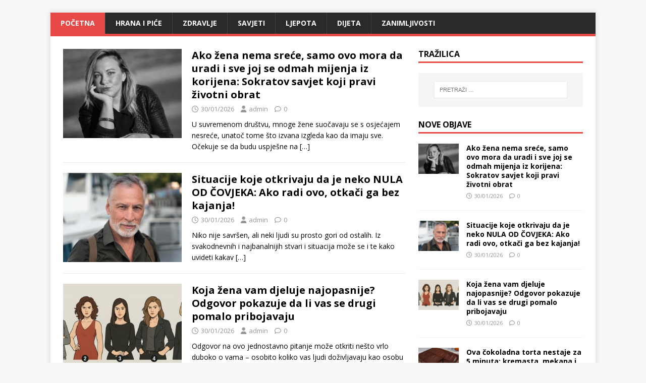

--- FILE ---
content_type: text/html; charset=UTF-8
request_url: https://kuhinja-zdravlje.xyz/hrana-i-pice/cokoladna-torta-od-sargarepe/
body_size: 10227
content:
<!DOCTYPE html>
<html class="no-js" lang="hr">
<head>
<meta charset="UTF-8">
<meta name="viewport" content="width=device-width, initial-scale=1.0">
<link rel="profile" href="http://gmpg.org/xfn/11" />
<title></title>
<meta name='robots' content='max-image-preview:large' />
	<style>img:is([sizes="auto" i], [sizes^="auto," i]) { contain-intrinsic-size: 3000px 1500px }</style>
	<link rel='dns-prefetch' href='//fonts.googleapis.com' />
<link rel="alternate" type="application/rss+xml" title=" &raquo; Kanal" href="https://kuhinja-zdravlje.xyz/?feed=rss2" />
<link rel="alternate" type="application/rss+xml" title=" &raquo; Kanal komentara" href="https://kuhinja-zdravlje.xyz/?feed=comments-rss2" />
<script type="text/javascript" id="wpp-js" src="https://kuhinja-zdravlje.xyz/wp-content/plugins/wordpress-popular-posts/assets/js/wpp.min.js?ver=7.3.3" data-sampling="0" data-sampling-rate="100" data-api-url="https://kuhinja-zdravlje.xyz/index.php?rest_route=/wordpress-popular-posts" data-post-id="0" data-token="a361aa7cd9" data-lang="0" data-debug="0"></script>
<script type="text/javascript">
/* <![CDATA[ */
window._wpemojiSettings = {"baseUrl":"https:\/\/s.w.org\/images\/core\/emoji\/16.0.1\/72x72\/","ext":".png","svgUrl":"https:\/\/s.w.org\/images\/core\/emoji\/16.0.1\/svg\/","svgExt":".svg","source":{"concatemoji":"https:\/\/kuhinja-zdravlje.xyz\/wp-includes\/js\/wp-emoji-release.min.js?ver=6.8.3"}};
/*! This file is auto-generated */
!function(s,n){var o,i,e;function c(e){try{var t={supportTests:e,timestamp:(new Date).valueOf()};sessionStorage.setItem(o,JSON.stringify(t))}catch(e){}}function p(e,t,n){e.clearRect(0,0,e.canvas.width,e.canvas.height),e.fillText(t,0,0);var t=new Uint32Array(e.getImageData(0,0,e.canvas.width,e.canvas.height).data),a=(e.clearRect(0,0,e.canvas.width,e.canvas.height),e.fillText(n,0,0),new Uint32Array(e.getImageData(0,0,e.canvas.width,e.canvas.height).data));return t.every(function(e,t){return e===a[t]})}function u(e,t){e.clearRect(0,0,e.canvas.width,e.canvas.height),e.fillText(t,0,0);for(var n=e.getImageData(16,16,1,1),a=0;a<n.data.length;a++)if(0!==n.data[a])return!1;return!0}function f(e,t,n,a){switch(t){case"flag":return n(e,"\ud83c\udff3\ufe0f\u200d\u26a7\ufe0f","\ud83c\udff3\ufe0f\u200b\u26a7\ufe0f")?!1:!n(e,"\ud83c\udde8\ud83c\uddf6","\ud83c\udde8\u200b\ud83c\uddf6")&&!n(e,"\ud83c\udff4\udb40\udc67\udb40\udc62\udb40\udc65\udb40\udc6e\udb40\udc67\udb40\udc7f","\ud83c\udff4\u200b\udb40\udc67\u200b\udb40\udc62\u200b\udb40\udc65\u200b\udb40\udc6e\u200b\udb40\udc67\u200b\udb40\udc7f");case"emoji":return!a(e,"\ud83e\udedf")}return!1}function g(e,t,n,a){var r="undefined"!=typeof WorkerGlobalScope&&self instanceof WorkerGlobalScope?new OffscreenCanvas(300,150):s.createElement("canvas"),o=r.getContext("2d",{willReadFrequently:!0}),i=(o.textBaseline="top",o.font="600 32px Arial",{});return e.forEach(function(e){i[e]=t(o,e,n,a)}),i}function t(e){var t=s.createElement("script");t.src=e,t.defer=!0,s.head.appendChild(t)}"undefined"!=typeof Promise&&(o="wpEmojiSettingsSupports",i=["flag","emoji"],n.supports={everything:!0,everythingExceptFlag:!0},e=new Promise(function(e){s.addEventListener("DOMContentLoaded",e,{once:!0})}),new Promise(function(t){var n=function(){try{var e=JSON.parse(sessionStorage.getItem(o));if("object"==typeof e&&"number"==typeof e.timestamp&&(new Date).valueOf()<e.timestamp+604800&&"object"==typeof e.supportTests)return e.supportTests}catch(e){}return null}();if(!n){if("undefined"!=typeof Worker&&"undefined"!=typeof OffscreenCanvas&&"undefined"!=typeof URL&&URL.createObjectURL&&"undefined"!=typeof Blob)try{var e="postMessage("+g.toString()+"("+[JSON.stringify(i),f.toString(),p.toString(),u.toString()].join(",")+"));",a=new Blob([e],{type:"text/javascript"}),r=new Worker(URL.createObjectURL(a),{name:"wpTestEmojiSupports"});return void(r.onmessage=function(e){c(n=e.data),r.terminate(),t(n)})}catch(e){}c(n=g(i,f,p,u))}t(n)}).then(function(e){for(var t in e)n.supports[t]=e[t],n.supports.everything=n.supports.everything&&n.supports[t],"flag"!==t&&(n.supports.everythingExceptFlag=n.supports.everythingExceptFlag&&n.supports[t]);n.supports.everythingExceptFlag=n.supports.everythingExceptFlag&&!n.supports.flag,n.DOMReady=!1,n.readyCallback=function(){n.DOMReady=!0}}).then(function(){return e}).then(function(){var e;n.supports.everything||(n.readyCallback(),(e=n.source||{}).concatemoji?t(e.concatemoji):e.wpemoji&&e.twemoji&&(t(e.twemoji),t(e.wpemoji)))}))}((window,document),window._wpemojiSettings);
/* ]]> */
</script>
<!-- kuhinja-zdravlje.xyz is managing ads with Advanced Ads 2.0.11 – https://wpadvancedads.com/ --><script id="kuhin-ready">
			window.advanced_ads_ready=function(e,a){a=a||"complete";var d=function(e){return"interactive"===a?"loading"!==e:"complete"===e};d(document.readyState)?e():document.addEventListener("readystatechange",(function(a){d(a.target.readyState)&&e()}),{once:"interactive"===a})},window.advanced_ads_ready_queue=window.advanced_ads_ready_queue||[];		</script>
		
<style id='wp-emoji-styles-inline-css' type='text/css'>

	img.wp-smiley, img.emoji {
		display: inline !important;
		border: none !important;
		box-shadow: none !important;
		height: 1em !important;
		width: 1em !important;
		margin: 0 0.07em !important;
		vertical-align: -0.1em !important;
		background: none !important;
		padding: 0 !important;
	}
</style>
<link rel='stylesheet' id='wp-block-library-css' href='https://kuhinja-zdravlje.xyz/wp-includes/css/dist/block-library/style.min.css?ver=6.8.3' type='text/css' media='all' />
<style id='classic-theme-styles-inline-css' type='text/css'>
/*! This file is auto-generated */
.wp-block-button__link{color:#fff;background-color:#32373c;border-radius:9999px;box-shadow:none;text-decoration:none;padding:calc(.667em + 2px) calc(1.333em + 2px);font-size:1.125em}.wp-block-file__button{background:#32373c;color:#fff;text-decoration:none}
</style>
<style id='global-styles-inline-css' type='text/css'>
:root{--wp--preset--aspect-ratio--square: 1;--wp--preset--aspect-ratio--4-3: 4/3;--wp--preset--aspect-ratio--3-4: 3/4;--wp--preset--aspect-ratio--3-2: 3/2;--wp--preset--aspect-ratio--2-3: 2/3;--wp--preset--aspect-ratio--16-9: 16/9;--wp--preset--aspect-ratio--9-16: 9/16;--wp--preset--color--black: #000000;--wp--preset--color--cyan-bluish-gray: #abb8c3;--wp--preset--color--white: #ffffff;--wp--preset--color--pale-pink: #f78da7;--wp--preset--color--vivid-red: #cf2e2e;--wp--preset--color--luminous-vivid-orange: #ff6900;--wp--preset--color--luminous-vivid-amber: #fcb900;--wp--preset--color--light-green-cyan: #7bdcb5;--wp--preset--color--vivid-green-cyan: #00d084;--wp--preset--color--pale-cyan-blue: #8ed1fc;--wp--preset--color--vivid-cyan-blue: #0693e3;--wp--preset--color--vivid-purple: #9b51e0;--wp--preset--gradient--vivid-cyan-blue-to-vivid-purple: linear-gradient(135deg,rgba(6,147,227,1) 0%,rgb(155,81,224) 100%);--wp--preset--gradient--light-green-cyan-to-vivid-green-cyan: linear-gradient(135deg,rgb(122,220,180) 0%,rgb(0,208,130) 100%);--wp--preset--gradient--luminous-vivid-amber-to-luminous-vivid-orange: linear-gradient(135deg,rgba(252,185,0,1) 0%,rgba(255,105,0,1) 100%);--wp--preset--gradient--luminous-vivid-orange-to-vivid-red: linear-gradient(135deg,rgba(255,105,0,1) 0%,rgb(207,46,46) 100%);--wp--preset--gradient--very-light-gray-to-cyan-bluish-gray: linear-gradient(135deg,rgb(238,238,238) 0%,rgb(169,184,195) 100%);--wp--preset--gradient--cool-to-warm-spectrum: linear-gradient(135deg,rgb(74,234,220) 0%,rgb(151,120,209) 20%,rgb(207,42,186) 40%,rgb(238,44,130) 60%,rgb(251,105,98) 80%,rgb(254,248,76) 100%);--wp--preset--gradient--blush-light-purple: linear-gradient(135deg,rgb(255,206,236) 0%,rgb(152,150,240) 100%);--wp--preset--gradient--blush-bordeaux: linear-gradient(135deg,rgb(254,205,165) 0%,rgb(254,45,45) 50%,rgb(107,0,62) 100%);--wp--preset--gradient--luminous-dusk: linear-gradient(135deg,rgb(255,203,112) 0%,rgb(199,81,192) 50%,rgb(65,88,208) 100%);--wp--preset--gradient--pale-ocean: linear-gradient(135deg,rgb(255,245,203) 0%,rgb(182,227,212) 50%,rgb(51,167,181) 100%);--wp--preset--gradient--electric-grass: linear-gradient(135deg,rgb(202,248,128) 0%,rgb(113,206,126) 100%);--wp--preset--gradient--midnight: linear-gradient(135deg,rgb(2,3,129) 0%,rgb(40,116,252) 100%);--wp--preset--font-size--small: 13px;--wp--preset--font-size--medium: 20px;--wp--preset--font-size--large: 36px;--wp--preset--font-size--x-large: 42px;--wp--preset--spacing--20: 0.44rem;--wp--preset--spacing--30: 0.67rem;--wp--preset--spacing--40: 1rem;--wp--preset--spacing--50: 1.5rem;--wp--preset--spacing--60: 2.25rem;--wp--preset--spacing--70: 3.38rem;--wp--preset--spacing--80: 5.06rem;--wp--preset--shadow--natural: 6px 6px 9px rgba(0, 0, 0, 0.2);--wp--preset--shadow--deep: 12px 12px 50px rgba(0, 0, 0, 0.4);--wp--preset--shadow--sharp: 6px 6px 0px rgba(0, 0, 0, 0.2);--wp--preset--shadow--outlined: 6px 6px 0px -3px rgba(255, 255, 255, 1), 6px 6px rgba(0, 0, 0, 1);--wp--preset--shadow--crisp: 6px 6px 0px rgba(0, 0, 0, 1);}:where(.is-layout-flex){gap: 0.5em;}:where(.is-layout-grid){gap: 0.5em;}body .is-layout-flex{display: flex;}.is-layout-flex{flex-wrap: wrap;align-items: center;}.is-layout-flex > :is(*, div){margin: 0;}body .is-layout-grid{display: grid;}.is-layout-grid > :is(*, div){margin: 0;}:where(.wp-block-columns.is-layout-flex){gap: 2em;}:where(.wp-block-columns.is-layout-grid){gap: 2em;}:where(.wp-block-post-template.is-layout-flex){gap: 1.25em;}:where(.wp-block-post-template.is-layout-grid){gap: 1.25em;}.has-black-color{color: var(--wp--preset--color--black) !important;}.has-cyan-bluish-gray-color{color: var(--wp--preset--color--cyan-bluish-gray) !important;}.has-white-color{color: var(--wp--preset--color--white) !important;}.has-pale-pink-color{color: var(--wp--preset--color--pale-pink) !important;}.has-vivid-red-color{color: var(--wp--preset--color--vivid-red) !important;}.has-luminous-vivid-orange-color{color: var(--wp--preset--color--luminous-vivid-orange) !important;}.has-luminous-vivid-amber-color{color: var(--wp--preset--color--luminous-vivid-amber) !important;}.has-light-green-cyan-color{color: var(--wp--preset--color--light-green-cyan) !important;}.has-vivid-green-cyan-color{color: var(--wp--preset--color--vivid-green-cyan) !important;}.has-pale-cyan-blue-color{color: var(--wp--preset--color--pale-cyan-blue) !important;}.has-vivid-cyan-blue-color{color: var(--wp--preset--color--vivid-cyan-blue) !important;}.has-vivid-purple-color{color: var(--wp--preset--color--vivid-purple) !important;}.has-black-background-color{background-color: var(--wp--preset--color--black) !important;}.has-cyan-bluish-gray-background-color{background-color: var(--wp--preset--color--cyan-bluish-gray) !important;}.has-white-background-color{background-color: var(--wp--preset--color--white) !important;}.has-pale-pink-background-color{background-color: var(--wp--preset--color--pale-pink) !important;}.has-vivid-red-background-color{background-color: var(--wp--preset--color--vivid-red) !important;}.has-luminous-vivid-orange-background-color{background-color: var(--wp--preset--color--luminous-vivid-orange) !important;}.has-luminous-vivid-amber-background-color{background-color: var(--wp--preset--color--luminous-vivid-amber) !important;}.has-light-green-cyan-background-color{background-color: var(--wp--preset--color--light-green-cyan) !important;}.has-vivid-green-cyan-background-color{background-color: var(--wp--preset--color--vivid-green-cyan) !important;}.has-pale-cyan-blue-background-color{background-color: var(--wp--preset--color--pale-cyan-blue) !important;}.has-vivid-cyan-blue-background-color{background-color: var(--wp--preset--color--vivid-cyan-blue) !important;}.has-vivid-purple-background-color{background-color: var(--wp--preset--color--vivid-purple) !important;}.has-black-border-color{border-color: var(--wp--preset--color--black) !important;}.has-cyan-bluish-gray-border-color{border-color: var(--wp--preset--color--cyan-bluish-gray) !important;}.has-white-border-color{border-color: var(--wp--preset--color--white) !important;}.has-pale-pink-border-color{border-color: var(--wp--preset--color--pale-pink) !important;}.has-vivid-red-border-color{border-color: var(--wp--preset--color--vivid-red) !important;}.has-luminous-vivid-orange-border-color{border-color: var(--wp--preset--color--luminous-vivid-orange) !important;}.has-luminous-vivid-amber-border-color{border-color: var(--wp--preset--color--luminous-vivid-amber) !important;}.has-light-green-cyan-border-color{border-color: var(--wp--preset--color--light-green-cyan) !important;}.has-vivid-green-cyan-border-color{border-color: var(--wp--preset--color--vivid-green-cyan) !important;}.has-pale-cyan-blue-border-color{border-color: var(--wp--preset--color--pale-cyan-blue) !important;}.has-vivid-cyan-blue-border-color{border-color: var(--wp--preset--color--vivid-cyan-blue) !important;}.has-vivid-purple-border-color{border-color: var(--wp--preset--color--vivid-purple) !important;}.has-vivid-cyan-blue-to-vivid-purple-gradient-background{background: var(--wp--preset--gradient--vivid-cyan-blue-to-vivid-purple) !important;}.has-light-green-cyan-to-vivid-green-cyan-gradient-background{background: var(--wp--preset--gradient--light-green-cyan-to-vivid-green-cyan) !important;}.has-luminous-vivid-amber-to-luminous-vivid-orange-gradient-background{background: var(--wp--preset--gradient--luminous-vivid-amber-to-luminous-vivid-orange) !important;}.has-luminous-vivid-orange-to-vivid-red-gradient-background{background: var(--wp--preset--gradient--luminous-vivid-orange-to-vivid-red) !important;}.has-very-light-gray-to-cyan-bluish-gray-gradient-background{background: var(--wp--preset--gradient--very-light-gray-to-cyan-bluish-gray) !important;}.has-cool-to-warm-spectrum-gradient-background{background: var(--wp--preset--gradient--cool-to-warm-spectrum) !important;}.has-blush-light-purple-gradient-background{background: var(--wp--preset--gradient--blush-light-purple) !important;}.has-blush-bordeaux-gradient-background{background: var(--wp--preset--gradient--blush-bordeaux) !important;}.has-luminous-dusk-gradient-background{background: var(--wp--preset--gradient--luminous-dusk) !important;}.has-pale-ocean-gradient-background{background: var(--wp--preset--gradient--pale-ocean) !important;}.has-electric-grass-gradient-background{background: var(--wp--preset--gradient--electric-grass) !important;}.has-midnight-gradient-background{background: var(--wp--preset--gradient--midnight) !important;}.has-small-font-size{font-size: var(--wp--preset--font-size--small) !important;}.has-medium-font-size{font-size: var(--wp--preset--font-size--medium) !important;}.has-large-font-size{font-size: var(--wp--preset--font-size--large) !important;}.has-x-large-font-size{font-size: var(--wp--preset--font-size--x-large) !important;}
:where(.wp-block-post-template.is-layout-flex){gap: 1.25em;}:where(.wp-block-post-template.is-layout-grid){gap: 1.25em;}
:where(.wp-block-columns.is-layout-flex){gap: 2em;}:where(.wp-block-columns.is-layout-grid){gap: 2em;}
:root :where(.wp-block-pullquote){font-size: 1.5em;line-height: 1.6;}
</style>
<link rel='stylesheet' id='wordpress-popular-posts-css-css' href='https://kuhinja-zdravlje.xyz/wp-content/plugins/wordpress-popular-posts/assets/css/wpp.css?ver=7.3.3' type='text/css' media='all' />
<link rel='stylesheet' id='mh-google-fonts-css' href='https://fonts.googleapis.com/css?family=Open+Sans:400,400italic,700,600' type='text/css' media='all' />
<link rel='stylesheet' id='mh-magazine-lite-css' href='https://kuhinja-zdravlje.xyz/wp-content/themes/mh-magazine-lite/style.css?ver=2.10.0' type='text/css' media='all' />
<link rel='stylesheet' id='mh-font-awesome-css' href='https://kuhinja-zdravlje.xyz/wp-content/themes/mh-magazine-lite/includes/font-awesome.min.css' type='text/css' media='all' />
<script type="text/javascript" src="https://kuhinja-zdravlje.xyz/wp-includes/js/jquery/jquery.min.js?ver=3.7.1" id="jquery-core-js"></script>
<script type="text/javascript" src="https://kuhinja-zdravlje.xyz/wp-includes/js/jquery/jquery-migrate.min.js?ver=3.4.1" id="jquery-migrate-js"></script>
<script type="text/javascript" id="mh-scripts-js-extra">
/* <![CDATA[ */
var mh_magazine = {"text":{"toggle_menu":"Toggle Menu"}};
/* ]]> */
</script>
<script type="text/javascript" src="https://kuhinja-zdravlje.xyz/wp-content/themes/mh-magazine-lite/js/scripts.js?ver=2.10.0" id="mh-scripts-js"></script>
<link rel="https://api.w.org/" href="https://kuhinja-zdravlje.xyz/index.php?rest_route=/" /><link rel="EditURI" type="application/rsd+xml" title="RSD" href="https://kuhinja-zdravlje.xyz/xmlrpc.php?rsd" />
<meta name="generator" content="WordPress 6.8.3" />
            <style id="wpp-loading-animation-styles">@-webkit-keyframes bgslide{from{background-position-x:0}to{background-position-x:-200%}}@keyframes bgslide{from{background-position-x:0}to{background-position-x:-200%}}.wpp-widget-block-placeholder,.wpp-shortcode-placeholder{margin:0 auto;width:60px;height:3px;background:#dd3737;background:linear-gradient(90deg,#dd3737 0%,#571313 10%,#dd3737 100%);background-size:200% auto;border-radius:3px;-webkit-animation:bgslide 1s infinite linear;animation:bgslide 1s infinite linear}</style>
            <!--[if lt IE 9]>
<script src="https://kuhinja-zdravlje.xyz/wp-content/themes/mh-magazine-lite/js/css3-mediaqueries.js"></script>
<![endif]-->
</head>
<body id="mh-mobile" class="home blog wp-theme-mh-magazine-lite mh-right-sb aa-prefix-kuhin-" itemscope="itemscope" itemtype="https://schema.org/WebPage">
<div class="mh-container mh-container-outer">
<div class="mh-header-mobile-nav mh-clearfix"></div>
<header class="mh-header" itemscope="itemscope" itemtype="https://schema.org/WPHeader">
	<div class="mh-container mh-container-inner mh-row mh-clearfix">
		<div class="mh-custom-header mh-clearfix">
</div>
	</div>
	<div class="mh-main-nav-wrap">
		<nav class="mh-navigation mh-main-nav mh-container mh-container-inner mh-clearfix" itemscope="itemscope" itemtype="https://schema.org/SiteNavigationElement">
			<div class="menu-menu-1-container"><ul id="menu-menu-1" class="menu"><li id="menu-item-6" class="menu-item menu-item-type-custom menu-item-object-custom current-menu-item menu-item-home menu-item-6"><a href="https://kuhinja-zdravlje.xyz/">Početna</a></li>
<li id="menu-item-9" class="menu-item menu-item-type-taxonomy menu-item-object-category menu-item-9"><a href="https://kuhinja-zdravlje.xyz/?cat=2">HRANA I PIĆE</a></li>
<li id="menu-item-13" class="menu-item menu-item-type-taxonomy menu-item-object-category menu-item-13"><a href="https://kuhinja-zdravlje.xyz/?cat=3">ZDRAVLJE</a></li>
<li id="menu-item-11" class="menu-item menu-item-type-taxonomy menu-item-object-category menu-item-11"><a href="https://kuhinja-zdravlje.xyz/?cat=4">SAVJETI</a></li>
<li id="menu-item-10" class="menu-item menu-item-type-taxonomy menu-item-object-category menu-item-10"><a href="https://kuhinja-zdravlje.xyz/?cat=6">LJEPOTA</a></li>
<li id="menu-item-8" class="menu-item menu-item-type-taxonomy menu-item-object-category menu-item-8"><a href="https://kuhinja-zdravlje.xyz/?cat=7">DIJETA</a></li>
<li id="menu-item-12" class="menu-item menu-item-type-taxonomy menu-item-object-category menu-item-12"><a href="https://kuhinja-zdravlje.xyz/?cat=5">ZANIMLJIVOSTI</a></li>
</ul></div>		</nav>
	</div>
</header><div class="mh-wrapper mh-clearfix">
	<div id="main-content" class="mh-loop mh-content" role="main"><article class="mh-loop-item mh-clearfix post-35247 post type-post status-publish format-standard has-post-thumbnail hentry category-savjeti">
	<figure class="mh-loop-thumb">
		<a href="https://kuhinja-zdravlje.xyz/?p=35247"><img width="326" height="245" src="https://kuhinja-zdravlje.xyz/wp-content/uploads/2026/01/zena-949-640x427-1-326x245.jpg" class="attachment-mh-magazine-lite-medium size-mh-magazine-lite-medium wp-post-image" alt="" decoding="async" fetchpriority="high" srcset="https://kuhinja-zdravlje.xyz/wp-content/uploads/2026/01/zena-949-640x427-1-326x245.jpg 326w, https://kuhinja-zdravlje.xyz/wp-content/uploads/2026/01/zena-949-640x427-1-80x60.jpg 80w" sizes="(max-width: 326px) 100vw, 326px" />		</a>
	</figure>
	<div class="mh-loop-content mh-clearfix">
		<header class="mh-loop-header">
			<h3 class="entry-title mh-loop-title">
				<a href="https://kuhinja-zdravlje.xyz/?p=35247" rel="bookmark">
					Ako žena nema sreće, samo ovo mora da uradi i sve joj se odmah mijenja iz korijena: Sokratov savjet koji pravi životni obrat				</a>
			</h3>
			<div class="mh-meta mh-loop-meta">
				<span class="mh-meta-date updated"><i class="far fa-clock"></i>30/01/2026</span>
<span class="mh-meta-author author vcard"><i class="fa fa-user"></i><a class="fn" href="https://kuhinja-zdravlje.xyz/?author=1">admin</a></span>
<span class="mh-meta-comments"><i class="far fa-comment"></i><a class="mh-comment-count-link" href="https://kuhinja-zdravlje.xyz/?p=35247#mh-comments">0</a></span>
			</div>
		</header>
		<div class="mh-loop-excerpt">
			<div class="mh-excerpt"><p>U suvremenom društvu, mnoge žene suočavaju se s osjećajem nesreće, unatoč tome što izvana izgleda kao da imaju sve. Očekuje se da budu uspješne na <a class="mh-excerpt-more" href="https://kuhinja-zdravlje.xyz/?p=35247" title="Ako žena nema sreće, samo ovo mora da uradi i sve joj se odmah mijenja iz korijena: Sokratov savjet koji pravi životni obrat">[&#8230;]</a></p>
</div>		</div>
	</div>
</article><article class="mh-loop-item mh-clearfix post-35243 post type-post status-publish format-standard has-post-thumbnail hentry category-zanimljivosti">
	<figure class="mh-loop-thumb">
		<a href="https://kuhinja-zdravlje.xyz/?p=35243"><img width="326" height="245" src="https://kuhinja-zdravlje.xyz/wp-content/uploads/2026/01/muskarac-95560-640x427-1-326x245.jpg" class="attachment-mh-magazine-lite-medium size-mh-magazine-lite-medium wp-post-image" alt="" decoding="async" srcset="https://kuhinja-zdravlje.xyz/wp-content/uploads/2026/01/muskarac-95560-640x427-1-326x245.jpg 326w, https://kuhinja-zdravlje.xyz/wp-content/uploads/2026/01/muskarac-95560-640x427-1-80x60.jpg 80w" sizes="(max-width: 326px) 100vw, 326px" />		</a>
	</figure>
	<div class="mh-loop-content mh-clearfix">
		<header class="mh-loop-header">
			<h3 class="entry-title mh-loop-title">
				<a href="https://kuhinja-zdravlje.xyz/?p=35243" rel="bookmark">
					Situacije koje otkrivaju da je neko NULA OD ČOVJEKA: Ako radi ovo, otkači ga bez kajanja!				</a>
			</h3>
			<div class="mh-meta mh-loop-meta">
				<span class="mh-meta-date updated"><i class="far fa-clock"></i>30/01/2026</span>
<span class="mh-meta-author author vcard"><i class="fa fa-user"></i><a class="fn" href="https://kuhinja-zdravlje.xyz/?author=1">admin</a></span>
<span class="mh-meta-comments"><i class="far fa-comment"></i><a class="mh-comment-count-link" href="https://kuhinja-zdravlje.xyz/?p=35243#mh-comments">0</a></span>
			</div>
		</header>
		<div class="mh-loop-excerpt">
			<div class="mh-excerpt"><p>Niko nije savršen, ali neki ljudi su prosto gori od ostalih. Iz svakodnevnih i najbanalnijih stvari i situacija može se i te kako uvideti kakav <a class="mh-excerpt-more" href="https://kuhinja-zdravlje.xyz/?p=35243" title="Situacije koje otkrivaju da je neko NULA OD ČOVJEKA: Ako radi ovo, otkači ga bez kajanja!">[&#8230;]</a></p>
</div>		</div>
	</div>
</article><article class="mh-loop-item mh-clearfix post-35239 post type-post status-publish format-standard has-post-thumbnail hentry category-zanimljivosti">
	<figure class="mh-loop-thumb">
		<a href="https://kuhinja-zdravlje.xyz/?p=35239"><img width="326" height="245" src="https://kuhinja-zdravlje.xyz/wp-content/uploads/2026/01/test-zene-5645-640x350-2-326x245.jpg" class="attachment-mh-magazine-lite-medium size-mh-magazine-lite-medium wp-post-image" alt="" decoding="async" srcset="https://kuhinja-zdravlje.xyz/wp-content/uploads/2026/01/test-zene-5645-640x350-2-326x245.jpg 326w, https://kuhinja-zdravlje.xyz/wp-content/uploads/2026/01/test-zene-5645-640x350-2-80x60.jpg 80w" sizes="(max-width: 326px) 100vw, 326px" />		</a>
	</figure>
	<div class="mh-loop-content mh-clearfix">
		<header class="mh-loop-header">
			<h3 class="entry-title mh-loop-title">
				<a href="https://kuhinja-zdravlje.xyz/?p=35239" rel="bookmark">
					Koja žena vam djeluje najopasnije? Odgovor pokazuje da li vas se drugi pomalo pribojavaju				</a>
			</h3>
			<div class="mh-meta mh-loop-meta">
				<span class="mh-meta-date updated"><i class="far fa-clock"></i>30/01/2026</span>
<span class="mh-meta-author author vcard"><i class="fa fa-user"></i><a class="fn" href="https://kuhinja-zdravlje.xyz/?author=1">admin</a></span>
<span class="mh-meta-comments"><i class="far fa-comment"></i><a class="mh-comment-count-link" href="https://kuhinja-zdravlje.xyz/?p=35239#mh-comments">0</a></span>
			</div>
		</header>
		<div class="mh-loop-excerpt">
			<div class="mh-excerpt"><p>Odgovor na ovo jednostavno pitanje može otkriti nešto vrlo duboko o vama – osobito koliko vas ljudi doživljavaju kao osobu kojoj se ne isplati stati <a class="mh-excerpt-more" href="https://kuhinja-zdravlje.xyz/?p=35239" title="Koja žena vam djeluje najopasnije? Odgovor pokazuje da li vas se drugi pomalo pribojavaju">[&#8230;]</a></p>
</div>		</div>
	</div>
</article><article class="mh-loop-item mh-clearfix post-35235 post type-post status-publish format-standard has-post-thumbnail hentry category-hrana-i-pice">
	<figure class="mh-loop-thumb">
		<a href="https://kuhinja-zdravlje.xyz/?p=35235"><img width="326" height="245" src="https://kuhinja-zdravlje.xyz/wp-content/uploads/2026/01/623802969_940320128524031_6391928805349630415_n-e1769808907161-326x245.jpg" class="attachment-mh-magazine-lite-medium size-mh-magazine-lite-medium wp-post-image" alt="" decoding="async" loading="lazy" srcset="https://kuhinja-zdravlje.xyz/wp-content/uploads/2026/01/623802969_940320128524031_6391928805349630415_n-e1769808907161-326x245.jpg 326w, https://kuhinja-zdravlje.xyz/wp-content/uploads/2026/01/623802969_940320128524031_6391928805349630415_n-e1769808907161-678x509.jpg 678w, https://kuhinja-zdravlje.xyz/wp-content/uploads/2026/01/623802969_940320128524031_6391928805349630415_n-e1769808907161-80x60.jpg 80w" sizes="auto, (max-width: 326px) 100vw, 326px" />		</a>
	</figure>
	<div class="mh-loop-content mh-clearfix">
		<header class="mh-loop-header">
			<h3 class="entry-title mh-loop-title">
				<a href="https://kuhinja-zdravlje.xyz/?p=35235" rel="bookmark">
					Ova čokoladna torta nestaje za 5 minuta: kremasta, mekana i neodoljiva…				</a>
			</h3>
			<div class="mh-meta mh-loop-meta">
				<span class="mh-meta-date updated"><i class="far fa-clock"></i>30/01/2026</span>
<span class="mh-meta-author author vcard"><i class="fa fa-user"></i><a class="fn" href="https://kuhinja-zdravlje.xyz/?author=1">admin</a></span>
<span class="mh-meta-comments"><i class="far fa-comment"></i><a class="mh-comment-count-link" href="https://kuhinja-zdravlje.xyz/?p=35235#mh-comments">0</a></span>
			</div>
		</header>
		<div class="mh-loop-excerpt">
			<div class="mh-excerpt"><p>Ova torta je pravi izbor za sve ljubitelje čokolade i bogatih kremastih deserata. Spoj mekanih kakao kora, sočnih slojeva natopljenih čokoladnim mlijekom i raskošnog fila <a class="mh-excerpt-more" href="https://kuhinja-zdravlje.xyz/?p=35235" title="Ova čokoladna torta nestaje za 5 minuta: kremasta, mekana i neodoljiva…">[&#8230;]</a></p>
</div>		</div>
	</div>
</article><article class="mh-loop-item mh-clearfix post-35231 post type-post status-publish format-standard has-post-thumbnail hentry category-hrana-i-pice">
	<figure class="mh-loop-thumb">
		<a href="https://kuhinja-zdravlje.xyz/?p=35231"><img width="326" height="245" src="https://kuhinja-zdravlje.xyz/wp-content/uploads/2026/01/622916801_941110658444978_4971956706606776205_n-e1769808174726-326x245.jpg" class="attachment-mh-magazine-lite-medium size-mh-magazine-lite-medium wp-post-image" alt="" decoding="async" loading="lazy" srcset="https://kuhinja-zdravlje.xyz/wp-content/uploads/2026/01/622916801_941110658444978_4971956706606776205_n-e1769808174726-326x245.jpg 326w, https://kuhinja-zdravlje.xyz/wp-content/uploads/2026/01/622916801_941110658444978_4971956706606776205_n-e1769808174726-678x509.jpg 678w, https://kuhinja-zdravlje.xyz/wp-content/uploads/2026/01/622916801_941110658444978_4971956706606776205_n-e1769808174726-80x60.jpg 80w" sizes="auto, (max-width: 326px) 100vw, 326px" />		</a>
	</figure>
	<div class="mh-loop-content mh-clearfix">
		<header class="mh-loop-header">
			<h3 class="entry-title mh-loop-title">
				<a href="https://kuhinja-zdravlje.xyz/?p=35231" rel="bookmark">
					Priprema ovih energetskih pločica je izuzetno jednostavna – nije potreban mikser! Savršena su poslastica za brzi podsticaj energije ili zdrava užina u pokretu.				</a>
			</h3>
			<div class="mh-meta mh-loop-meta">
				<span class="mh-meta-date updated"><i class="far fa-clock"></i>30/01/2026</span>
<span class="mh-meta-author author vcard"><i class="fa fa-user"></i><a class="fn" href="https://kuhinja-zdravlje.xyz/?author=1">admin</a></span>
<span class="mh-meta-comments"><i class="far fa-comment"></i><a class="mh-comment-count-link" href="https://kuhinja-zdravlje.xyz/?p=35231#mh-comments">0</a></span>
			</div>
		</header>
		<div class="mh-loop-excerpt">
			<div class="mh-excerpt"><p>Ako tražite zdravu, zasitnu i ukusnu užinu, ove zobene pločice su odličan izbor! Njihova mekano-žvakaća tekstura u kombinaciji s bogatim okusima orašastih plodova i suhog <a class="mh-excerpt-more" href="https://kuhinja-zdravlje.xyz/?p=35231" title="Priprema ovih energetskih pločica je izuzetno jednostavna – nije potreban mikser! Savršena su poslastica za brzi podsticaj energije ili zdrava užina u pokretu.">[&#8230;]</a></p>
</div>		</div>
	</div>
</article><article class="mh-loop-item mh-clearfix post-35222 post type-post status-publish format-standard has-post-thumbnail hentry category-zanimljivosti">
	<figure class="mh-loop-thumb">
		<a href="https://kuhinja-zdravlje.xyz/?p=35222"><img width="326" height="245" src="https://kuhinja-zdravlje.xyz/wp-content/uploads/2026/01/djedo-1068x1068-1-326x245.jpg" class="attachment-mh-magazine-lite-medium size-mh-magazine-lite-medium wp-post-image" alt="" decoding="async" loading="lazy" srcset="https://kuhinja-zdravlje.xyz/wp-content/uploads/2026/01/djedo-1068x1068-1-326x245.jpg 326w, https://kuhinja-zdravlje.xyz/wp-content/uploads/2026/01/djedo-1068x1068-1-678x509.jpg 678w, https://kuhinja-zdravlje.xyz/wp-content/uploads/2026/01/djedo-1068x1068-1-80x60.jpg 80w" sizes="auto, (max-width: 326px) 100vw, 326px" />		</a>
	</figure>
	<div class="mh-loop-content mh-clearfix">
		<header class="mh-loop-header">
			<h3 class="entry-title mh-loop-title">
				<a href="https://kuhinja-zdravlje.xyz/?p=35222" rel="bookmark">
					Došao sam na večeru kao „siromah“, a roditelji njegove verenice su pokazali pravo lice				</a>
			</h3>
			<div class="mh-meta mh-loop-meta">
				<span class="mh-meta-date updated"><i class="far fa-clock"></i>29/01/2026</span>
<span class="mh-meta-author author vcard"><i class="fa fa-user"></i><a class="fn" href="https://kuhinja-zdravlje.xyz/?author=1">admin</a></span>
<span class="mh-meta-comments"><i class="far fa-comment"></i><a class="mh-comment-count-link" href="https://kuhinja-zdravlje.xyz/?p=35222#mh-comments">0</a></span>
			</div>
		</header>
		<div class="mh-loop-excerpt">
			<div class="mh-excerpt"><p>Imam 63 godine i ceo život sam pokušavao da sina odgojim kao dobrog, skromnog i poštenog čoveka. Ironija je u tome što je odrastao okružen <a class="mh-excerpt-more" href="https://kuhinja-zdravlje.xyz/?p=35222" title="Došao sam na večeru kao „siromah“, a roditelji njegove verenice su pokazali pravo lice">[&#8230;]</a></p>
</div>		</div>
	</div>
</article><article class="mh-loop-item mh-clearfix post-35219 post type-post status-publish format-standard has-post-thumbnail hentry category-hrana-i-pice">
	<figure class="mh-loop-thumb">
		<a href="https://kuhinja-zdravlje.xyz/?p=35219"><img width="326" height="245" src="https://kuhinja-zdravlje.xyz/wp-content/uploads/2026/01/622965860_1301631715341865_366981853705762943_n-326x245.jpg" class="attachment-mh-magazine-lite-medium size-mh-magazine-lite-medium wp-post-image" alt="" decoding="async" loading="lazy" srcset="https://kuhinja-zdravlje.xyz/wp-content/uploads/2026/01/622965860_1301631715341865_366981853705762943_n-326x245.jpg 326w, https://kuhinja-zdravlje.xyz/wp-content/uploads/2026/01/622965860_1301631715341865_366981853705762943_n-678x509.jpg 678w, https://kuhinja-zdravlje.xyz/wp-content/uploads/2026/01/622965860_1301631715341865_366981853705762943_n-80x60.jpg 80w" sizes="auto, (max-width: 326px) 100vw, 326px" />		</a>
	</figure>
	<div class="mh-loop-content mh-clearfix">
		<header class="mh-loop-header">
			<h3 class="entry-title mh-loop-title">
				<a href="https://kuhinja-zdravlje.xyz/?p=35219" rel="bookmark">
					Brunclik salata sa belim mesom i narom – kremasta praznična salata				</a>
			</h3>
			<div class="mh-meta mh-loop-meta">
				<span class="mh-meta-date updated"><i class="far fa-clock"></i>29/01/2026</span>
<span class="mh-meta-author author vcard"><i class="fa fa-user"></i><a class="fn" href="https://kuhinja-zdravlje.xyz/?author=1">admin</a></span>
<span class="mh-meta-comments"><i class="far fa-comment"></i><a class="mh-comment-count-link" href="https://kuhinja-zdravlje.xyz/?p=35219#mh-comments">0</a></span>
			</div>
		</header>
		<div class="mh-loop-excerpt">
			<div class="mh-excerpt"><p>Ako tražite salatu koja izgleda lepo, ima pun ukus i savršeno se uklapa uz svečane obroke, Brunclik salata je pravi izbor. Kombinacija mekanog belog mesa, <a class="mh-excerpt-more" href="https://kuhinja-zdravlje.xyz/?p=35219" title="Brunclik salata sa belim mesom i narom – kremasta praznična salata">[&#8230;]</a></p>
</div>		</div>
	</div>
</article><article class="mh-loop-item mh-clearfix post-35216 post type-post status-publish format-standard has-post-thumbnail hentry category-hrana-i-pice">
	<figure class="mh-loop-thumb">
		<a href="https://kuhinja-zdravlje.xyz/?p=35216"><img width="326" height="245" src="https://kuhinja-zdravlje.xyz/wp-content/uploads/2026/01/Screenshot_1-3-e1769684754433-326x245.png" class="attachment-mh-magazine-lite-medium size-mh-magazine-lite-medium wp-post-image" alt="" decoding="async" loading="lazy" srcset="https://kuhinja-zdravlje.xyz/wp-content/uploads/2026/01/Screenshot_1-3-e1769684754433-326x245.png 326w, https://kuhinja-zdravlje.xyz/wp-content/uploads/2026/01/Screenshot_1-3-e1769684754433-80x60.png 80w" sizes="auto, (max-width: 326px) 100vw, 326px" />		</a>
	</figure>
	<div class="mh-loop-content mh-clearfix">
		<header class="mh-loop-header">
			<h3 class="entry-title mh-loop-title">
				<a href="https://kuhinja-zdravlje.xyz/?p=35216" rel="bookmark">
					KREM ČORBA OD BROKULE I KROMPIRA – Hranjiva, ukusna i savršena za svaki dan!				</a>
			</h3>
			<div class="mh-meta mh-loop-meta">
				<span class="mh-meta-date updated"><i class="far fa-clock"></i>29/01/2026</span>
<span class="mh-meta-author author vcard"><i class="fa fa-user"></i><a class="fn" href="https://kuhinja-zdravlje.xyz/?author=1">admin</a></span>
<span class="mh-meta-comments"><i class="far fa-comment"></i><a class="mh-comment-count-link" href="https://kuhinja-zdravlje.xyz/?p=35216#mh-comments">0</a></span>
			</div>
		</header>
		<div class="mh-loop-excerpt">
			<div class="mh-excerpt"><p>**Vrijeme pripreme** * **Priprema:** 10 minuta * **Dinstanje i kuhanje:** 25 minuta * **Miksanje i završni koraci:** 5–10 minuta * **Ukupno aktivno vrijeme:** 40 minuta <a class="mh-excerpt-more" href="https://kuhinja-zdravlje.xyz/?p=35216" title="KREM ČORBA OD BROKULE I KROMPIRA – Hranjiva, ukusna i savršena za svaki dan!">[&#8230;]</a></p>
</div>		</div>
	</div>
</article><article class="mh-loop-item mh-clearfix post-35213 post type-post status-publish format-standard has-post-thumbnail hentry category-hrana-i-pice">
	<figure class="mh-loop-thumb">
		<a href="https://kuhinja-zdravlje.xyz/?p=35213"><img width="326" height="245" src="https://kuhinja-zdravlje.xyz/wp-content/uploads/2026/01/r-19-e1769684042476-326x245.jpg" class="attachment-mh-magazine-lite-medium size-mh-magazine-lite-medium wp-post-image" alt="" decoding="async" loading="lazy" srcset="https://kuhinja-zdravlje.xyz/wp-content/uploads/2026/01/r-19-e1769684042476-326x245.jpg 326w, https://kuhinja-zdravlje.xyz/wp-content/uploads/2026/01/r-19-e1769684042476-80x60.jpg 80w" sizes="auto, (max-width: 326px) 100vw, 326px" />		</a>
	</figure>
	<div class="mh-loop-content mh-clearfix">
		<header class="mh-loop-header">
			<h3 class="entry-title mh-loop-title">
				<a href="https://kuhinja-zdravlje.xyz/?p=35213" rel="bookmark">
					ORIGINAL KREMA ZA KREMPITU – tajni recept iz vrhunskog restorana!				</a>
			</h3>
			<div class="mh-meta mh-loop-meta">
				<span class="mh-meta-date updated"><i class="far fa-clock"></i>29/01/2026</span>
<span class="mh-meta-author author vcard"><i class="fa fa-user"></i><a class="fn" href="https://kuhinja-zdravlje.xyz/?author=1">admin</a></span>
<span class="mh-meta-comments"><i class="far fa-comment"></i><a class="mh-comment-count-link" href="https://kuhinja-zdravlje.xyz/?p=35213#mh-comments">0</a></span>
			</div>
		</header>
		<div class="mh-loop-excerpt">
			<div class="mh-excerpt"><p>Kad pomisliš krempita odmah pomisliš na poslastičarnicu… Moja koleginica radi u poslastičarnici i dobila recept. Niko se sa njom ne može porediti… POTREBNI SASTOJCI: krema <a class="mh-excerpt-more" href="https://kuhinja-zdravlje.xyz/?p=35213" title="ORIGINAL KREMA ZA KREMPITU – tajni recept iz vrhunskog restorana!">[&#8230;]</a></p>
</div>		</div>
	</div>
</article><article class="mh-loop-item mh-clearfix post-35208 post type-post status-publish format-standard has-post-thumbnail hentry category-zanimljivosti">
	<figure class="mh-loop-thumb">
		<a href="https://kuhinja-zdravlje.xyz/?p=35208"><img width="326" height="245" src="https://kuhinja-zdravlje.xyz/wp-content/uploads/2026/01/ab58199d5596cbd0871cc4fa5ea7bdcb_XL-326x245.jpg" class="attachment-mh-magazine-lite-medium size-mh-magazine-lite-medium wp-post-image" alt="" decoding="async" loading="lazy" srcset="https://kuhinja-zdravlje.xyz/wp-content/uploads/2026/01/ab58199d5596cbd0871cc4fa5ea7bdcb_XL-326x245.jpg 326w, https://kuhinja-zdravlje.xyz/wp-content/uploads/2026/01/ab58199d5596cbd0871cc4fa5ea7bdcb_XL-80x60.jpg 80w" sizes="auto, (max-width: 326px) 100vw, 326px" />		</a>
	</figure>
	<div class="mh-loop-content mh-clearfix">
		<header class="mh-loop-header">
			<h3 class="entry-title mh-loop-title">
				<a href="https://kuhinja-zdravlje.xyz/?p=35208" rel="bookmark">
					NEVEROVATNO TAČNO: Izaberi AMAJLIJU koja te privlači i saznaj tvoju TAJNU MOĆ!				</a>
			</h3>
			<div class="mh-meta mh-loop-meta">
				<span class="mh-meta-date updated"><i class="far fa-clock"></i>28/01/2026</span>
<span class="mh-meta-author author vcard"><i class="fa fa-user"></i><a class="fn" href="https://kuhinja-zdravlje.xyz/?author=1">admin</a></span>
<span class="mh-meta-comments"><i class="far fa-comment"></i><a class="mh-comment-count-link" href="https://kuhinja-zdravlje.xyz/?p=35208#mh-comments">0</a></span>
			</div>
		</header>
		<div class="mh-loop-excerpt">
			<div class="mh-excerpt"><p>Ako verujete, onda je velika šansa da i vi sami imate nešto što nosite uz sebe, makar da se nadate da će vam to nešto <a class="mh-excerpt-more" href="https://kuhinja-zdravlje.xyz/?p=35208" title="NEVEROVATNO TAČNO: Izaberi AMAJLIJU koja te privlači i saznaj tvoju TAJNU MOĆ!">[&#8230;]</a></p>
</div>		</div>
	</div>
</article><div class="mh-loop-pagination mh-clearfix">
	<nav class="navigation pagination" aria-label="Brojevi stranica objava">
		<h2 class="screen-reader-text">Brojevi stranica objava</h2>
		<div class="nav-links"><span aria-current="page" class="page-numbers current">1</span>
<a class="page-numbers" href="https://kuhinja-zdravlje.xyz/hrana-i-pice/cokoladna-torta-od-sargarepe/?paged=2">2</a>
<span class="page-numbers dots">&hellip;</span>
<a class="page-numbers" href="https://kuhinja-zdravlje.xyz/hrana-i-pice/cokoladna-torta-od-sargarepe/?paged=1025">1.025</a>
<a class="next page-numbers" href="https://kuhinja-zdravlje.xyz/hrana-i-pice/cokoladna-torta-od-sargarepe/?paged=2">&raquo;</a></div>
	</nav></div>	</div>
	<aside class="mh-widget-col-1 mh-sidebar" itemscope="itemscope" itemtype="https://schema.org/WPSideBar"><div id="search-2" class="mh-widget widget_search"><h4 class="mh-widget-title"><span class="mh-widget-title-inner">TRAŽILICA</span></h4><form role="search" method="get" class="search-form" action="https://kuhinja-zdravlje.xyz/">
				<label>
					<span class="screen-reader-text">Pretraži:</span>
					<input type="search" class="search-field" placeholder="Pretraži &hellip;" value="" name="s" />
				</label>
				<input type="submit" class="search-submit" value="Pretraži" />
			</form></div><div id="mh_custom_posts-2" class="mh-widget mh_custom_posts"><h4 class="mh-widget-title"><span class="mh-widget-title-inner">NOVE OBJAVE</span></h4>			<ul class="mh-custom-posts-widget mh-clearfix">					<li class="post-35247 mh-custom-posts-item mh-custom-posts-small mh-clearfix">
						<figure class="mh-custom-posts-thumb">
							<a href="https://kuhinja-zdravlje.xyz/?p=35247" title="Ako žena nema sreće, samo ovo mora da uradi i sve joj se odmah mijenja iz korijena: Sokratov savjet koji pravi životni obrat"><img width="80" height="60" src="https://kuhinja-zdravlje.xyz/wp-content/uploads/2026/01/zena-949-640x427-1-80x60.jpg" class="attachment-mh-magazine-lite-small size-mh-magazine-lite-small wp-post-image" alt="" decoding="async" loading="lazy" srcset="https://kuhinja-zdravlje.xyz/wp-content/uploads/2026/01/zena-949-640x427-1-80x60.jpg 80w, https://kuhinja-zdravlje.xyz/wp-content/uploads/2026/01/zena-949-640x427-1-326x245.jpg 326w" sizes="auto, (max-width: 80px) 100vw, 80px" />							</a>
						</figure>
						<div class="mh-custom-posts-header">
							<p class="mh-custom-posts-small-title">
								<a href="https://kuhinja-zdravlje.xyz/?p=35247" title="Ako žena nema sreće, samo ovo mora da uradi i sve joj se odmah mijenja iz korijena: Sokratov savjet koji pravi životni obrat">
									Ako žena nema sreće, samo ovo mora da uradi i sve joj se odmah mijenja iz korijena: Sokratov savjet koji pravi životni obrat								</a>
							</p>
							<div class="mh-meta mh-custom-posts-meta">
								<span class="mh-meta-date updated"><i class="far fa-clock"></i>30/01/2026</span>
<span class="mh-meta-comments"><i class="far fa-comment"></i><a class="mh-comment-count-link" href="https://kuhinja-zdravlje.xyz/?p=35247#mh-comments">0</a></span>
							</div>
						</div>
					</li>					<li class="post-35243 mh-custom-posts-item mh-custom-posts-small mh-clearfix">
						<figure class="mh-custom-posts-thumb">
							<a href="https://kuhinja-zdravlje.xyz/?p=35243" title="Situacije koje otkrivaju da je neko NULA OD ČOVJEKA: Ako radi ovo, otkači ga bez kajanja!"><img width="80" height="60" src="https://kuhinja-zdravlje.xyz/wp-content/uploads/2026/01/muskarac-95560-640x427-1-80x60.jpg" class="attachment-mh-magazine-lite-small size-mh-magazine-lite-small wp-post-image" alt="" decoding="async" loading="lazy" srcset="https://kuhinja-zdravlje.xyz/wp-content/uploads/2026/01/muskarac-95560-640x427-1-80x60.jpg 80w, https://kuhinja-zdravlje.xyz/wp-content/uploads/2026/01/muskarac-95560-640x427-1-326x245.jpg 326w" sizes="auto, (max-width: 80px) 100vw, 80px" />							</a>
						</figure>
						<div class="mh-custom-posts-header">
							<p class="mh-custom-posts-small-title">
								<a href="https://kuhinja-zdravlje.xyz/?p=35243" title="Situacije koje otkrivaju da je neko NULA OD ČOVJEKA: Ako radi ovo, otkači ga bez kajanja!">
									Situacije koje otkrivaju da je neko NULA OD ČOVJEKA: Ako radi ovo, otkači ga bez kajanja!								</a>
							</p>
							<div class="mh-meta mh-custom-posts-meta">
								<span class="mh-meta-date updated"><i class="far fa-clock"></i>30/01/2026</span>
<span class="mh-meta-comments"><i class="far fa-comment"></i><a class="mh-comment-count-link" href="https://kuhinja-zdravlje.xyz/?p=35243#mh-comments">0</a></span>
							</div>
						</div>
					</li>					<li class="post-35239 mh-custom-posts-item mh-custom-posts-small mh-clearfix">
						<figure class="mh-custom-posts-thumb">
							<a href="https://kuhinja-zdravlje.xyz/?p=35239" title="Koja žena vam djeluje najopasnije? Odgovor pokazuje da li vas se drugi pomalo pribojavaju"><img width="80" height="60" src="https://kuhinja-zdravlje.xyz/wp-content/uploads/2026/01/test-zene-5645-640x350-2-80x60.jpg" class="attachment-mh-magazine-lite-small size-mh-magazine-lite-small wp-post-image" alt="" decoding="async" loading="lazy" srcset="https://kuhinja-zdravlje.xyz/wp-content/uploads/2026/01/test-zene-5645-640x350-2-80x60.jpg 80w, https://kuhinja-zdravlje.xyz/wp-content/uploads/2026/01/test-zene-5645-640x350-2-326x245.jpg 326w" sizes="auto, (max-width: 80px) 100vw, 80px" />							</a>
						</figure>
						<div class="mh-custom-posts-header">
							<p class="mh-custom-posts-small-title">
								<a href="https://kuhinja-zdravlje.xyz/?p=35239" title="Koja žena vam djeluje najopasnije? Odgovor pokazuje da li vas se drugi pomalo pribojavaju">
									Koja žena vam djeluje najopasnije? Odgovor pokazuje da li vas se drugi pomalo pribojavaju								</a>
							</p>
							<div class="mh-meta mh-custom-posts-meta">
								<span class="mh-meta-date updated"><i class="far fa-clock"></i>30/01/2026</span>
<span class="mh-meta-comments"><i class="far fa-comment"></i><a class="mh-comment-count-link" href="https://kuhinja-zdravlje.xyz/?p=35239#mh-comments">0</a></span>
							</div>
						</div>
					</li>					<li class="post-35235 mh-custom-posts-item mh-custom-posts-small mh-clearfix">
						<figure class="mh-custom-posts-thumb">
							<a href="https://kuhinja-zdravlje.xyz/?p=35235" title="Ova čokoladna torta nestaje za 5 minuta: kremasta, mekana i neodoljiva…"><img width="80" height="60" src="https://kuhinja-zdravlje.xyz/wp-content/uploads/2026/01/623802969_940320128524031_6391928805349630415_n-e1769808907161-80x60.jpg" class="attachment-mh-magazine-lite-small size-mh-magazine-lite-small wp-post-image" alt="" decoding="async" loading="lazy" srcset="https://kuhinja-zdravlje.xyz/wp-content/uploads/2026/01/623802969_940320128524031_6391928805349630415_n-e1769808907161-80x60.jpg 80w, https://kuhinja-zdravlje.xyz/wp-content/uploads/2026/01/623802969_940320128524031_6391928805349630415_n-e1769808907161-678x509.jpg 678w, https://kuhinja-zdravlje.xyz/wp-content/uploads/2026/01/623802969_940320128524031_6391928805349630415_n-e1769808907161-326x245.jpg 326w" sizes="auto, (max-width: 80px) 100vw, 80px" />							</a>
						</figure>
						<div class="mh-custom-posts-header">
							<p class="mh-custom-posts-small-title">
								<a href="https://kuhinja-zdravlje.xyz/?p=35235" title="Ova čokoladna torta nestaje za 5 minuta: kremasta, mekana i neodoljiva…">
									Ova čokoladna torta nestaje za 5 minuta: kremasta, mekana i neodoljiva…								</a>
							</p>
							<div class="mh-meta mh-custom-posts-meta">
								<span class="mh-meta-date updated"><i class="far fa-clock"></i>30/01/2026</span>
<span class="mh-meta-comments"><i class="far fa-comment"></i><a class="mh-comment-count-link" href="https://kuhinja-zdravlje.xyz/?p=35235#mh-comments">0</a></span>
							</div>
						</div>
					</li>					<li class="post-35231 mh-custom-posts-item mh-custom-posts-small mh-clearfix">
						<figure class="mh-custom-posts-thumb">
							<a href="https://kuhinja-zdravlje.xyz/?p=35231" title="Priprema ovih energetskih pločica je izuzetno jednostavna – nije potreban mikser! Savršena su poslastica za brzi podsticaj energije ili zdrava užina u pokretu."><img width="80" height="60" src="https://kuhinja-zdravlje.xyz/wp-content/uploads/2026/01/622916801_941110658444978_4971956706606776205_n-e1769808174726-80x60.jpg" class="attachment-mh-magazine-lite-small size-mh-magazine-lite-small wp-post-image" alt="" decoding="async" loading="lazy" srcset="https://kuhinja-zdravlje.xyz/wp-content/uploads/2026/01/622916801_941110658444978_4971956706606776205_n-e1769808174726-80x60.jpg 80w, https://kuhinja-zdravlje.xyz/wp-content/uploads/2026/01/622916801_941110658444978_4971956706606776205_n-e1769808174726-678x509.jpg 678w, https://kuhinja-zdravlje.xyz/wp-content/uploads/2026/01/622916801_941110658444978_4971956706606776205_n-e1769808174726-326x245.jpg 326w" sizes="auto, (max-width: 80px) 100vw, 80px" />							</a>
						</figure>
						<div class="mh-custom-posts-header">
							<p class="mh-custom-posts-small-title">
								<a href="https://kuhinja-zdravlje.xyz/?p=35231" title="Priprema ovih energetskih pločica je izuzetno jednostavna – nije potreban mikser! Savršena su poslastica za brzi podsticaj energije ili zdrava užina u pokretu.">
									Priprema ovih energetskih pločica je izuzetno jednostavna – nije potreban mikser! Savršena su poslastica za brzi podsticaj energije ili zdrava užina u pokretu.								</a>
							</p>
							<div class="mh-meta mh-custom-posts-meta">
								<span class="mh-meta-date updated"><i class="far fa-clock"></i>30/01/2026</span>
<span class="mh-meta-comments"><i class="far fa-comment"></i><a class="mh-comment-count-link" href="https://kuhinja-zdravlje.xyz/?p=35231#mh-comments">0</a></span>
							</div>
						</div>
					</li>					<li class="post-35222 mh-custom-posts-item mh-custom-posts-small mh-clearfix">
						<figure class="mh-custom-posts-thumb">
							<a href="https://kuhinja-zdravlje.xyz/?p=35222" title="Došao sam na večeru kao „siromah“, a roditelji njegove verenice su pokazali pravo lice"><img width="80" height="60" src="https://kuhinja-zdravlje.xyz/wp-content/uploads/2026/01/djedo-1068x1068-1-80x60.jpg" class="attachment-mh-magazine-lite-small size-mh-magazine-lite-small wp-post-image" alt="" decoding="async" loading="lazy" srcset="https://kuhinja-zdravlje.xyz/wp-content/uploads/2026/01/djedo-1068x1068-1-80x60.jpg 80w, https://kuhinja-zdravlje.xyz/wp-content/uploads/2026/01/djedo-1068x1068-1-678x509.jpg 678w, https://kuhinja-zdravlje.xyz/wp-content/uploads/2026/01/djedo-1068x1068-1-326x245.jpg 326w" sizes="auto, (max-width: 80px) 100vw, 80px" />							</a>
						</figure>
						<div class="mh-custom-posts-header">
							<p class="mh-custom-posts-small-title">
								<a href="https://kuhinja-zdravlje.xyz/?p=35222" title="Došao sam na večeru kao „siromah“, a roditelji njegove verenice su pokazali pravo lice">
									Došao sam na večeru kao „siromah“, a roditelji njegove verenice su pokazali pravo lice								</a>
							</p>
							<div class="mh-meta mh-custom-posts-meta">
								<span class="mh-meta-date updated"><i class="far fa-clock"></i>29/01/2026</span>
<span class="mh-meta-comments"><i class="far fa-comment"></i><a class="mh-comment-count-link" href="https://kuhinja-zdravlje.xyz/?p=35222#mh-comments">0</a></span>
							</div>
						</div>
					</li>					<li class="post-35219 mh-custom-posts-item mh-custom-posts-small mh-clearfix">
						<figure class="mh-custom-posts-thumb">
							<a href="https://kuhinja-zdravlje.xyz/?p=35219" title="Brunclik salata sa belim mesom i narom – kremasta praznična salata"><img width="80" height="60" src="https://kuhinja-zdravlje.xyz/wp-content/uploads/2026/01/622965860_1301631715341865_366981853705762943_n-80x60.jpg" class="attachment-mh-magazine-lite-small size-mh-magazine-lite-small wp-post-image" alt="" decoding="async" loading="lazy" srcset="https://kuhinja-zdravlje.xyz/wp-content/uploads/2026/01/622965860_1301631715341865_366981853705762943_n-80x60.jpg 80w, https://kuhinja-zdravlje.xyz/wp-content/uploads/2026/01/622965860_1301631715341865_366981853705762943_n-678x509.jpg 678w, https://kuhinja-zdravlje.xyz/wp-content/uploads/2026/01/622965860_1301631715341865_366981853705762943_n-326x245.jpg 326w" sizes="auto, (max-width: 80px) 100vw, 80px" />							</a>
						</figure>
						<div class="mh-custom-posts-header">
							<p class="mh-custom-posts-small-title">
								<a href="https://kuhinja-zdravlje.xyz/?p=35219" title="Brunclik salata sa belim mesom i narom – kremasta praznična salata">
									Brunclik salata sa belim mesom i narom – kremasta praznična salata								</a>
							</p>
							<div class="mh-meta mh-custom-posts-meta">
								<span class="mh-meta-date updated"><i class="far fa-clock"></i>29/01/2026</span>
<span class="mh-meta-comments"><i class="far fa-comment"></i><a class="mh-comment-count-link" href="https://kuhinja-zdravlje.xyz/?p=35219#mh-comments">0</a></span>
							</div>
						</div>
					</li>        	</ul></div><div id="categories-2" class="mh-widget widget_categories"><h4 class="mh-widget-title"><span class="mh-widget-title-inner">Kategorije</span></h4>
			<ul>
					<li class="cat-item cat-item-7"><a href="https://kuhinja-zdravlje.xyz/?cat=7">DIJETA</a>
</li>
	<li class="cat-item cat-item-2"><a href="https://kuhinja-zdravlje.xyz/?cat=2">HRANA I PIĆE</a>
</li>
	<li class="cat-item cat-item-6"><a href="https://kuhinja-zdravlje.xyz/?cat=6">LJEPOTA</a>
</li>
	<li class="cat-item cat-item-4"><a href="https://kuhinja-zdravlje.xyz/?cat=4">SAVJETI</a>
</li>
	<li class="cat-item cat-item-1"><a href="https://kuhinja-zdravlje.xyz/?cat=1">Uncategorized</a>
</li>
	<li class="cat-item cat-item-5"><a href="https://kuhinja-zdravlje.xyz/?cat=5">ZANIMLJIVOSTI</a>
</li>
	<li class="cat-item cat-item-3"><a href="https://kuhinja-zdravlje.xyz/?cat=3">ZDRAVLJE</a>
</li>
			</ul>

			</div><div id="archives-2" class="mh-widget widget_archive"><h4 class="mh-widget-title"><span class="mh-widget-title-inner">Arhiva</span></h4>		<label class="screen-reader-text" for="archives-dropdown-2">Arhiva</label>
		<select id="archives-dropdown-2" name="archive-dropdown">
			
			<option value="">Odaberi mjesec</option>
				<option value='https://kuhinja-zdravlje.xyz/?m=202601'> siječanj 2026 </option>
	<option value='https://kuhinja-zdravlje.xyz/?m=202512'> prosinac 2025 </option>
	<option value='https://kuhinja-zdravlje.xyz/?m=202511'> studeni 2025 </option>
	<option value='https://kuhinja-zdravlje.xyz/?m=202510'> listopad 2025 </option>
	<option value='https://kuhinja-zdravlje.xyz/?m=202509'> rujan 2025 </option>
	<option value='https://kuhinja-zdravlje.xyz/?m=202508'> kolovoz 2025 </option>
	<option value='https://kuhinja-zdravlje.xyz/?m=202507'> srpanj 2025 </option>
	<option value='https://kuhinja-zdravlje.xyz/?m=202506'> lipanj 2025 </option>
	<option value='https://kuhinja-zdravlje.xyz/?m=202505'> svibanj 2025 </option>
	<option value='https://kuhinja-zdravlje.xyz/?m=202504'> travanj 2025 </option>
	<option value='https://kuhinja-zdravlje.xyz/?m=202503'> ožujak 2025 </option>
	<option value='https://kuhinja-zdravlje.xyz/?m=202502'> veljača 2025 </option>
	<option value='https://kuhinja-zdravlje.xyz/?m=202501'> siječanj 2025 </option>
	<option value='https://kuhinja-zdravlje.xyz/?m=202412'> prosinac 2024 </option>
	<option value='https://kuhinja-zdravlje.xyz/?m=202411'> studeni 2024 </option>
	<option value='https://kuhinja-zdravlje.xyz/?m=202410'> listopad 2024 </option>
	<option value='https://kuhinja-zdravlje.xyz/?m=202409'> rujan 2024 </option>
	<option value='https://kuhinja-zdravlje.xyz/?m=202408'> kolovoz 2024 </option>
	<option value='https://kuhinja-zdravlje.xyz/?m=202407'> srpanj 2024 </option>
	<option value='https://kuhinja-zdravlje.xyz/?m=202406'> lipanj 2024 </option>
	<option value='https://kuhinja-zdravlje.xyz/?m=202405'> svibanj 2024 </option>
	<option value='https://kuhinja-zdravlje.xyz/?m=202404'> travanj 2024 </option>
	<option value='https://kuhinja-zdravlje.xyz/?m=202403'> ožujak 2024 </option>
	<option value='https://kuhinja-zdravlje.xyz/?m=202402'> veljača 2024 </option>
	<option value='https://kuhinja-zdravlje.xyz/?m=202401'> siječanj 2024 </option>
	<option value='https://kuhinja-zdravlje.xyz/?m=202312'> prosinac 2023 </option>
	<option value='https://kuhinja-zdravlje.xyz/?m=202311'> studeni 2023 </option>
	<option value='https://kuhinja-zdravlje.xyz/?m=202310'> listopad 2023 </option>
	<option value='https://kuhinja-zdravlje.xyz/?m=202309'> rujan 2023 </option>
	<option value='https://kuhinja-zdravlje.xyz/?m=202308'> kolovoz 2023 </option>
	<option value='https://kuhinja-zdravlje.xyz/?m=202307'> srpanj 2023 </option>
	<option value='https://kuhinja-zdravlje.xyz/?m=202306'> lipanj 2023 </option>
	<option value='https://kuhinja-zdravlje.xyz/?m=202305'> svibanj 2023 </option>
	<option value='https://kuhinja-zdravlje.xyz/?m=202304'> travanj 2023 </option>
	<option value='https://kuhinja-zdravlje.xyz/?m=202303'> ožujak 2023 </option>
	<option value='https://kuhinja-zdravlje.xyz/?m=202302'> veljača 2023 </option>
	<option value='https://kuhinja-zdravlje.xyz/?m=202301'> siječanj 2023 </option>
	<option value='https://kuhinja-zdravlje.xyz/?m=202212'> prosinac 2022 </option>
	<option value='https://kuhinja-zdravlje.xyz/?m=202211'> studeni 2022 </option>
	<option value='https://kuhinja-zdravlje.xyz/?m=202210'> listopad 2022 </option>
	<option value='https://kuhinja-zdravlje.xyz/?m=202209'> rujan 2022 </option>
	<option value='https://kuhinja-zdravlje.xyz/?m=202208'> kolovoz 2022 </option>
	<option value='https://kuhinja-zdravlje.xyz/?m=202207'> srpanj 2022 </option>
	<option value='https://kuhinja-zdravlje.xyz/?m=202206'> lipanj 2022 </option>
	<option value='https://kuhinja-zdravlje.xyz/?m=202205'> svibanj 2022 </option>
	<option value='https://kuhinja-zdravlje.xyz/?m=202204'> travanj 2022 </option>
	<option value='https://kuhinja-zdravlje.xyz/?m=202203'> ožujak 2022 </option>
	<option value='https://kuhinja-zdravlje.xyz/?m=202202'> veljača 2022 </option>
	<option value='https://kuhinja-zdravlje.xyz/?m=202201'> siječanj 2022 </option>
	<option value='https://kuhinja-zdravlje.xyz/?m=202112'> prosinac 2021 </option>
	<option value='https://kuhinja-zdravlje.xyz/?m=202111'> studeni 2021 </option>
	<option value='https://kuhinja-zdravlje.xyz/?m=202110'> listopad 2021 </option>
	<option value='https://kuhinja-zdravlje.xyz/?m=202109'> rujan 2021 </option>
	<option value='https://kuhinja-zdravlje.xyz/?m=202002'> veljača 2020 </option>
	<option value='https://kuhinja-zdravlje.xyz/?m=202001'> siječanj 2020 </option>
	<option value='https://kuhinja-zdravlje.xyz/?m=201912'> prosinac 2019 </option>
	<option value='https://kuhinja-zdravlje.xyz/?m=201908'> kolovoz 2019 </option>
	<option value='https://kuhinja-zdravlje.xyz/?m=201907'> srpanj 2019 </option>
	<option value='https://kuhinja-zdravlje.xyz/?m=201906'> lipanj 2019 </option>
	<option value='https://kuhinja-zdravlje.xyz/?m=201905'> svibanj 2019 </option>
	<option value='https://kuhinja-zdravlje.xyz/?m=201904'> travanj 2019 </option>

		</select>

			<script type="text/javascript">
/* <![CDATA[ */

(function() {
	var dropdown = document.getElementById( "archives-dropdown-2" );
	function onSelectChange() {
		if ( dropdown.options[ dropdown.selectedIndex ].value !== '' ) {
			document.location.href = this.options[ this.selectedIndex ].value;
		}
	}
	dropdown.onchange = onSelectChange;
})();

/* ]]> */
</script>
</div><div id="block-9" class="mh-widget widget_block"><script src="https://jsc.adskeeper.com/site/853549.js" async>
</script>

<script src="https://jsc.mgid.com/site/745152.js" async>
</script></div><div id="block-10" class="mh-widget widget_block"><div data-type="_mgwidget" data-widget-id="1930545">
</div>
<script>(function(w,q){w[q]=w[q]||[];w[q].push(["_mgc.load"])})(window,"_mgq");
</script></div></aside></div>
<div class="mh-copyright-wrap">
	<div class="mh-container mh-container-inner mh-clearfix">
		<p class="mh-copyright">Copyright &copy; 2026 | WordPress Theme by <a href="https://mhthemes.com/themes/mh-magazine/?utm_source=customer&#038;utm_medium=link&#038;utm_campaign=MH+Magazine+Lite" rel="nofollow">MH Themes</a></p>
	</div>
</div>
</div><!-- .mh-container-outer -->
<script type="text/javascript" src="https://kuhinja-zdravlje.xyz/wp-content/plugins/advanced-ads/admin/assets/js/advertisement.js?ver=2.0.11" id="advanced-ads-find-adblocker-js"></script>
<script>!function(){window.advanced_ads_ready_queue=window.advanced_ads_ready_queue||[],advanced_ads_ready_queue.push=window.advanced_ads_ready;for(var d=0,a=advanced_ads_ready_queue.length;d<a;d++)advanced_ads_ready(advanced_ads_ready_queue[d])}();</script></body>
</html>

<!-- Page supported by LiteSpeed Cache 7.5.0.1 on 2026-01-31 13:30:51 -->